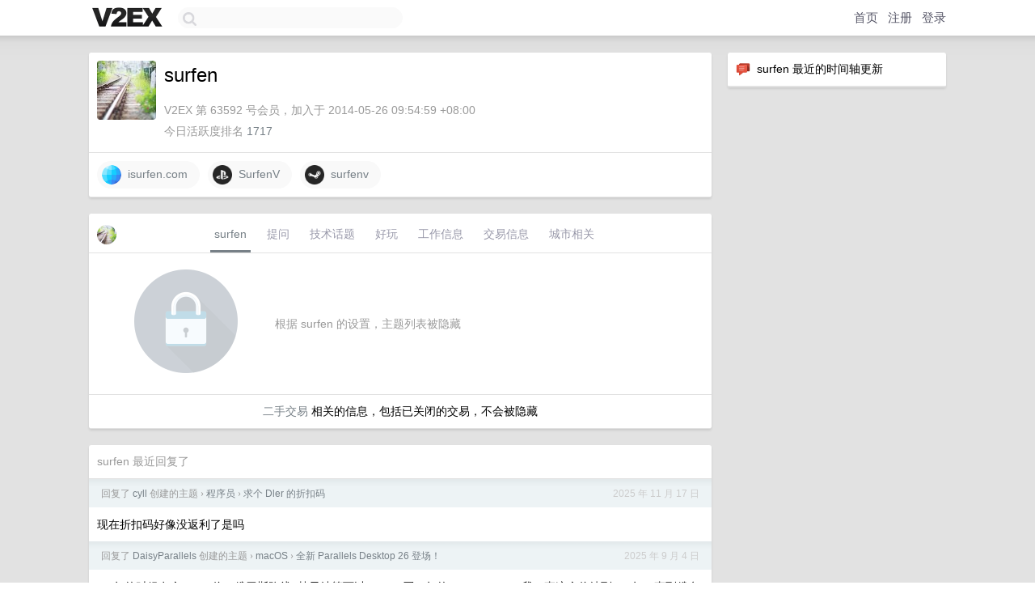

--- FILE ---
content_type: text/html; charset=UTF-8
request_url: https://www.v2ex.com/member/surfen
body_size: 6527
content:
<!DOCTYPE html>
<html lang="zh-CN">
<head>
    <meta name="Content-Type" content="text/html;charset=utf-8">
    <meta name="Referrer" content="unsafe-url">
    <meta content="True" name="HandheldFriendly">
    
    <meta name="theme-color" content="#ffffff">
    
    
    <meta name="apple-mobile-web-app-capable" content="yes" />
<meta name="mobile-web-app-capable" content="yes" />
<meta name="detectify-verification" content="d0264f228155c7a1f72c3d91c17ce8fb" />
<meta name="p:domain_verify" content="b87e3b55b409494aab88c1610b05a5f0"/>
<meta name="alexaVerifyID" content="OFc8dmwZo7ttU4UCnDh1rKDtLlY" />
<meta name="baidu-site-verification" content="D00WizvYyr" />
<meta name="msvalidate.01" content="D9B08FEA08E3DA402BF07ABAB61D77DE" />
<meta property="wb:webmaster" content="f2f4cb229bda06a4" />
<meta name="google-site-verification" content="LM_cJR94XJIqcYJeOCscGVMWdaRUvmyz6cVOqkFplaU" />
<meta name="wwads-cn-verify" content="c8ffe9a587b126f152ed3d89a146b445" />
<script type="text/javascript" src="https://cdn.wwads.cn/js/makemoney.js" async></script>
<script async src="https://pagead2.googlesyndication.com/pagead/js/adsbygoogle.js?client=ca-pub-5060390720525238"
     crossorigin="anonymous"></script>
    
    <title>V2EX › surfen</title>
    <link rel="dns-prefetch" href="https://static.v2ex.com/" />
<link rel="dns-prefetch" href="https://cdn.v2ex.com/" />
<link rel="dns-prefetch" href="https://i.v2ex.co/" />
<link rel="dns-prefetch" href="https://www.google-analytics.com/" />    
    <style>
        body {
            min-width: 820px;
            font-family: "Helvetica Neue", "Luxi Sans", "Segoe UI", "Hiragino Sans GB", "Microsoft Yahei", sans-serif, "Apple Logo";
        }
    </style>
    <link rel="stylesheet" type="text/css" media="screen" href="/assets/c5cbeb747d47558e3043308a6db51d2046fbbcae-combo.css?t=1769668800">
    
    <script>
        const SITE_NIGHT = 0;
    </script>
    <link rel="stylesheet" href="/static/css/vendor/tomorrow.css?v=3c006808236080a5d98ba4e64b8f323f" type="text/css">
    
    <link rel="icon" sizes="192x192" href="/static/icon-192.png">
    <link rel="apple-touch-icon" sizes="180x180" href="/static/apple-touch-icon-180.png?v=91e795b8b5d9e2cbf2d886c3d4b7d63c">
    
    <link rel="shortcut icon" href="/static/favicon.ico" type="image/png">
    
    
    <link rel="manifest" href="/manifest.webmanifest">
    <script>
        const LANG = 'zhcn';
        const FEATURES = ['search', 'favorite-nodes-sort'];
    </script>
    <script src="/assets/e018fd2b900d7499242ac6e8286c94e0e0cc8e0d-combo.js?t=1769668800" defer></script>
    <meta name="description" content="surfen&#39;s profile on V2EX">
    
    <link rel="alternate" type="application/atom+xml" href="/feed/member/surfen.xml">
    
    
    <link rel="canonical" href="https://www.v2ex.com/member/surfen">
    
    

<script>
	document.addEventListener("DOMContentLoaded", function(event) {
		protectTraffic();

        tippy('[title]', {
        placement: 'bottom',
        arrow: true,
        arrowTransform: 'translateY(-2px)'
        });

        

        const topicLinks = document.getElementsByClassName('topic-link');
const moreLinks = document.getElementsByClassName('count_livid');
const orangeLinks = document.getElementsByClassName('count_orange');
// merge non-duplicate arrays
const links = Array.from(new Set([...topicLinks, ...moreLinks, ...orangeLinks]));
for (link in links) {
    let aLink = links[link];
    if (aLink === undefined) {
        continue;
    }
    if (!aLink.hasAttribute || !aLink.hasAttribute('href')) {
        continue;
    }
    let href = aLink.getAttribute('href');
    if (href && href.startsWith('/t/')) {
        // href is something like "/t/1234#reply567"
        const topicID = href.split('/')[2].split('#')[0];
        const key = "tp" + topicID;
        const value = lscache.get(key);
        if (value) {
            const anchor = href.split('#')[1];
            const newHref = "/t/" + topicID + "?p=" + value + "#" + anchor;
            aLink.setAttribute('href', newHref);
            console.log("Set p for topic " + topicID + " to " + value + ": " + newHref);
        }
    }
}
	});
</script>
<script type="text/javascript">
function format(tpl) {
    var index = 1, items = arguments;
    return (tpl || '').replace(/{(\w*)}/g, function(match, p1) {
        return items[index++] || p1 || match;
    });
}
function loadCSS(url, callback) {
    return $('<link type="text/css" rel="stylesheet"/>')
        .attr({ href: url })
        .on('load', callback)
        .appendTo(document.head);
}
function lazyGist(element) {
    var $btn = $(element);
    var $self = $(element).parent();
    var $link = $self.find('a');
    $btn.prop('disabled', 'disabled').text('Loading...');
    $.getJSON(format('{}.json?callback=?', $link.prop('href').replace($link.prop('hash'), '')))
        .done(function(data) {
            loadCSS(data.stylesheet, function() {
                $self.replaceWith(data.div);
                $('.gist .gist-file .gist-meta a').filter(function() { return this.href === $link.prop('href'); }).parents('.gist-file').siblings().remove();
            });
        })
        .fail(function() { $self.replaceWith($('<a>').attr('href', url).text(url)); });
}
</script>

    
</head>
<body>
    


    
    <div id="Top">
        <div class="content">
            <div class="site-nav">
                <a href="/" name="top" title="way to explore"><div id="Logo"></div></a>
                <div id="search-container">
                    <input id="search" type="text" maxlength="128" autocomplete="off" tabindex="1">
                    <div id="search-result" class="box"></div>
                </div>
                <div class="tools" >
                
                    <a href="/" class="top">首页</a>
                    <a href="/signup" class="top">注册</a>
                    <a href="/signin" class="top">登录</a>
                
                </div>
            </div>
        </div>
    </div>
    
    <div id="Wrapper">
        <div class="content">
            
            <div id="Leftbar"></div>
            <div id="Rightbar">
                <div class="sep20"></div>
                






<div class="box">
    <div class="cell"><img src="/static/img/neue_comment.png" width="18" align="absmiddle" /> &nbsp;surfen 最近的时间轴更新</div>
    <div id="statuses">
        
    </div>
</div>
<div class="sep20"></div>






            </div>
            <div id="Main">
                <div class="sep20"></div>
                
<div class="box">
    <div class="cell">
    <table cellpadding="0" cellspacing="0" border="0" width="100%">
        <tr>
            <td width="73" valign="top" align="center"><img src="https://cdn.v2ex.com/gravatar/8632851e8b9e8cbc8dbda476fca70ea3?s=73&d=retro" class="avatar" border="0" align="default" alt="surfen" data-uid="63592" /><div class="sep10"></div></td>
            <td width="10"></td>
            <td width="auto" valign="top" align="left">
                <div class="fr">
                
                
                </div>
                <h1 style="margin-bottom: 5px;">surfen</h1>
                
                <span class="bigger"></span>
                
                <div class="sep10"></div>
                <span class="gray">V2EX 第 63592 号会员，加入于 2014-05-26 09:54:59 +08:00<div class="sep5"></div>今日活跃度排名 <a href="/top/dau">1717</a>
                
                
                </span>
                
            </td>
        </tr>
    </table>
    <div class="sep5"></div>
</div>
    
    
    
    <div class="widgets">
                
        <a href="http://isurfen.com" class="social_label" target="_blank" rel="nofollow noopener noreferrer"><img src="/static/img/social_globe.png" style="border-radius: 24px;" width="24" alt="Website" align="absmiddle" /> &nbsp;isurfen.com</a>
        
        
        
        
        
        
        
        
        
        <a href="https://my.playstation.com/SurfenV" class="social_label" target="_blank" rel="nofollow noopener noreferrer"><img src="/static/img/social_ps.png" width="24" alt="PS" align="absmiddle" /> &nbsp;SurfenV</a>
        
        <a href="http://steamcommunity.com/id/surfenv" class="social_label" target="_blank" rel="nofollow noopener noreferrer"><img src="/static/img/social_steam.png" width="24" alt="Steam" align="absmiddle" /> &nbsp;surfenv</a>
        
        
        
        
    </div>
    
    
    
    
</div>
<div class="sep20"></div>
<div class="box">
    <div class="cell_tabs flex-one-row">
        <div>
        <img src="https://cdn.v2ex.com/gravatar/8632851e8b9e8cbc8dbda476fca70ea3?s=48&d=retro" width="24" style="border-radius: 24px; margin-top: -2px;" border="0" />
        </div>
        <div style="flex: 1;"><a href="/member/surfen" class="cell_tab_current">surfen</a><a href="/member/surfen/qna" class="cell_tab">提问</a><a href="/member/surfen/tech" class="cell_tab">技术话题</a><a href="/member/surfen/play" class="cell_tab">好玩</a><a href="/member/surfen/jobs" class="cell_tab">工作信息</a><a href="/member/surfen/deals" class="cell_tab">交易信息</a><a href="/member/surfen/city" class="cell_tab">城市相关</a></div>
    </div>
    
        <div class="cell"><table cellpadding="0" cellspacing="10" border="0" width="100%">
<tr>
    <td width="200" align="center"><img src="/static/img/lock256.png?v=da07111efcc2b37923142c85bc6a82f6" border="0" width="128" /></td>
    <td width="auto" align="left" class="topic_content"><span class="gray">根据 surfen 的设置，主题列表被隐藏</span></td>
</tr>
</table></div>
        <div class="cell" style="text-align: center;"><a href="/member/surfen/deals">二手交易</a> 相关的信息，包括已关闭的交易，不会被隐藏</div>
    
</div>
<div class="sep20"></div>
<div class="box">
    <div class="cell"><span class="gray">surfen 最近回复了</span></div>
    
    
    <div class="dock_area">
        <table cellpadding="0" cellspacing="0" border="0" width="100%">
            <tr>
                <td style="padding: 10px 15px 8px 15px; font-size: 12px; text-align: left;"><div class="fr"><span class="fade" title="2025-11-17 12:42:08 +08:00">2025 年 11 月 17 日</span> </div><span class="gray">回复了 <a href="/member/cyll">cyll</a> 创建的主题 <span class="chevron">›</span> <a href="/go/programmer">程序员</a> <span class="chevron">›</span> <a href="/t/1173247#reply15">求个 Dler 的折扣码</a></span></td>
            </tr>
        </table>
    </div>
    <div class="inner">
        <div class="reply_content">现在折扣码好像没返利了是吗</div>
    </div>
    
    
    
    <div class="dock_area">
        <table cellpadding="0" cellspacing="0" border="0" width="100%">
            <tr>
                <td style="padding: 10px 15px 8px 15px; font-size: 12px; text-align: left;"><div class="fr"><span class="fade" title="2025-09-04 14:12:45 +08:00">2025 年 9 月 4 日</span> </div><span class="gray">回复了 <a href="/member/DaisyParallels">DaisyParallels</a> 创建的主题 <span class="chevron">›</span> <a href="/go/macos">macOS</a> <span class="chevron">›</span> <a href="/t/1156958#reply87">全新 Parallels Desktop 26 登场！</a></span></td>
            </tr>
        </table>
    </div>
    <div class="inner">
        <div class="reply_content">16 年的时候有个 BUG 价，俄罗斯路线+韩元结算可以￥ 123 买一年的 Pro Edition ，我一直这个价续到 22 年，直到俄乌战争，找了个不处理俄罗斯订单的理由把我订阅取消了，就再也没买过~</div>
    </div>
    
    
    
    <div class="dock_area">
        <table cellpadding="0" cellspacing="0" border="0" width="100%">
            <tr>
                <td style="padding: 10px 15px 8px 15px; font-size: 12px; text-align: left;"><div class="fr"><span class="fade" title="2025-07-25 18:02:39 +08:00">2025 年 7 月 25 日</span> </div><span class="gray">回复了 <a href="/member/KingEast">KingEast</a> 创建的主题 <span class="chevron">›</span> <a href="/go/apple">Apple</a> <span class="chevron">›</span> <a href="/t/1147551#reply34">infuse 账号</a></span></td>
            </tr>
        </table>
    </div>
    <div class="inner">
        <div class="reply_content">美区和国区加入一个家庭，用家人共享啊</div>
    </div>
    
    
    
    <div class="dock_area">
        <table cellpadding="0" cellspacing="0" border="0" width="100%">
            <tr>
                <td style="padding: 10px 15px 8px 15px; font-size: 12px; text-align: left;"><div class="fr"><span class="fade" title="2025-05-05 02:14:17 +08:00">2025 年 5 月 5 日</span> </div><span class="gray">回复了 <a href="/member/shoucanjun">shoucanjun</a> 创建的主题 <span class="chevron">›</span> <a href="/go/pet">宠物</a> <span class="chevron">›</span> <a href="/t/1129591#reply10">求推荐猫咪用化毛膏🥺</a></span></td>
            </tr>
        </table>
    </div>
    <div class="inner">
        <div class="reply_content">我就是干这行的，首先猫咪基本可以不买化毛产品，除非你真的遇到猫咪吐毛了，或者食欲不振的症状。<br />然后就是别买化毛膏，主要成分是羟甲基纤维素的就别买了，比如红狗的，这种刺激肠胃。<br />然后各成分的作用我跟你说下，然后你自己就懂看成分表判断该买啥了。<br />各种蛋白酶是用来分解食物和毛发混在一起的毛团的，把大团分解成小团，然后车前子包裹润滑毛团，然后才能通过幽门进入肠道，猫草以及各种大小麦纤维，是促进肠道蠕动让毛团向下排出的。<br />所以其实有上面几种成分协同作用的产品会比较好，如果你只买单一的，那车前子壳粉＞猫草。</div>
    </div>
    
    
    
    <div class="dock_area">
        <table cellpadding="0" cellspacing="0" border="0" width="100%">
            <tr>
                <td style="padding: 10px 15px 8px 15px; font-size: 12px; text-align: left;"><div class="fr"><span class="fade" title="2024-07-12 04:02:37 +08:00">2024 年 7 月 12 日</span> </div><span class="gray">回复了 <a href="/member/ztm0929">ztm0929</a> 创建的主题 <span class="chevron">›</span> <a href="/go/qna">问与答</a> <span class="chevron">›</span> <a href="/t/1056400#reply17">有哪些知名的海外支付方式？</a></span></td>
            </tr>
        </table>
    </div>
    <div class="inner">
        <div class="reply_content">@<a href="/member/StinkyTofus">StinkyTofus</a> 想问下是什么平台？</div>
    </div>
    
    
    
    
    
    <div class="dock_area">
        <table cellpadding="0" cellspacing="0" border="0" width="100%">
            <tr>
                <td style="padding: 10px 15px 8px 15px; font-size: 12px; text-align: left;"><div class="fr"><span class="fade" title="2024-02-08 05:47:02 +08:00">2024 年 2 月 8 日</span> </div><span class="gray">回复了 <a href="/member/securityCoding">securityCoding</a> 创建的主题 <span class="chevron">›</span> <a href="/go/tv">剧集</a> <span class="chevron">›</span> <a href="/t/1014727#reply122">进击的巨人！过瘾，太过瘾了！朋友们还有没有类似的剧推荐</a></span></td>
            </tr>
        </table>
    </div>
    <div class="inner">
        <div class="reply_content">居然没有一个人推咒术回战？</div>
    </div>
    
    
    
    <div class="dock_area">
        <table cellpadding="0" cellspacing="0" border="0" width="100%">
            <tr>
                <td style="padding: 10px 15px 8px 15px; font-size: 12px; text-align: left;"><div class="fr"><span class="fade" title="2024-02-01 00:32:14 +08:00">2024 年 2 月 1 日</span> </div><span class="gray">回复了 <a href="/member/aoguai">aoguai</a> 创建的主题 <span class="chevron">›</span> <a href="/go/create">分享创造</a> <span class="chevron">›</span> <a href="/t/1012856#reply110">我也来送波红包封面</a></span></td>
            </tr>
        </table>
    </div>
    <div class="inner">
        <div class="reply_content">已领，谢谢大佬！！</div>
    </div>
    
    
    
    <div class="dock_area">
        <table cellpadding="0" cellspacing="0" border="0" width="100%">
            <tr>
                <td style="padding: 10px 15px 8px 15px; font-size: 12px; text-align: left;"><div class="fr"><span class="fade" title="2023-12-27 21:42:36 +08:00">2023 年 12 月 27 日</span> </div><span class="gray">回复了 <a href="/member/MoRanjiang">MoRanjiang</a> 创建的主题 <span class="chevron">›</span> <a href="/go/bb">宽带症候群</a> <span class="chevron">›</span> <a href="/t/1003945#reply23">Cloudflare warp 有无墙的中国 IP？</a></span></td>
            </tr>
        </table>
    </div>
    <div class="inner">
        <div class="reply_content">IP 被送中</div>
    </div>
    
    
    
    <div class="dock_area">
        <table cellpadding="0" cellspacing="0" border="0" width="100%">
            <tr>
                <td style="padding: 10px 15px 8px 15px; font-size: 12px; text-align: left;"><div class="fr"><span class="fade" title="2023-12-16 18:35:30 +08:00">2023 年 12 月 16 日</span> </div><span class="gray">回复了 <a href="/member/monkey110">monkey110</a> 创建的主题 <span class="chevron">›</span> <a href="/go/qna">问与答</a> <span class="chevron">›</span> <a href="/t/1000898#reply143">冷死了，室内都零下了，在寒冷地方的各位都是怎么取暖的？</a></span></td>
            </tr>
        </table>
    </div>
    <div class="cell">
        <div class="reply_content">@<a href="/member/wildman9527">wildman9527</a> 这不直接中毒嘎了？</div>
    </div>
    
    
    
    <div class="inner"><span class="chevron">»</span> <a href="/member/surfen/replies">surfen 创建的更多回复</a></div>
    
</div>

            </div>
            
            
        </div>
        <div class="c"></div>
        <div class="sep20"></div>
    </div>
    <div id="Bottom">
        <div class="content">
            <div class="inner">
                <div class="sep10"></div>
                    <div class="fr">
                        <a href="https://www.digitalocean.com/?refcode=1b51f1a7651d" target="_blank"><div id="DigitalOcean"></div></a>
                    </div>
                    <strong><a href="/about" class="dark" target="_self">关于</a> &nbsp; <span class="snow">·</span> &nbsp; <a href="/help" class="dark" target="_self">帮助文档</a> &nbsp; <span class="snow">·</span> &nbsp; <a href="/pro/about" class="dark" target="_self">自助推广系统</a> &nbsp; <span class="snow">·</span> &nbsp; <a href="https://blog.v2ex.com/" class="dark" target="_blank">博客</a> &nbsp; <span class="snow">·</span> &nbsp; <a href="/help/api" class="dark" target="_self">API</a> &nbsp; <span class="snow">·</span> &nbsp; <a href="/faq" class="dark" target="_self">FAQ</a> &nbsp; <span class="snow">·</span> &nbsp; <a href="/solana" class="dark" target="_self">Solana</a> &nbsp; <span class="snow">·</span> &nbsp; 5346 人在线</strong> &nbsp; <span class="fade">最高记录 6679</span> &nbsp; <span class="snow">·</span> &nbsp; <a href="/select/language" class="f11"><img src="/static/img/language.png?v=6a5cfa731dc71a3769f6daace6784739" width="16" align="absmiddle" id="ico-select-language" /> &nbsp; Select Language</a>
                    <div class="sep20"></div>
                    创意工作者们的社区
                    <div class="sep5"></div>
                    World is powered by solitude
                    <div class="sep20"></div>
                    <span class="small fade">VERSION: 3.9.8.5 · 13ms · <a href="/worldclock#utc">UTC 06:46</a> · <a href="/worldclock#pvg">PVG 14:46</a> · <a href="/worldclock#lax">LAX 22:46</a> · <a href="/worldclock#jfk">JFK 01:46</a><br />♥ Do have faith in what you're doing.</span>
                <div class="sep10"></div>
            </div>
        </div>
    </div>

    

    

    
    <script src="/b/i/AqAFA7FTtfIApLgbJUEdRbZikAi6Uz8hMuvz7EjhDruGI57hEItlyz-F753VIyx3utgCsscfaTya9EhTlRm91bL638V6pvqwWTIno9tzQg3QTSJbcdpvv8fNIhsy10voj9jJIMPhrdBkHUxTZUULCLLROpsUfz_eFFb6wtVX6_U="></script>
    

    
    <script>
      (function(i,s,o,g,r,a,m){i['GoogleAnalyticsObject']=r;i[r]=i[r]||function(){
      (i[r].q=i[r].q||[]).push(arguments)},i[r].l=1*new Date();a=s.createElement(o),
      m=s.getElementsByTagName(o)[0];a.async=1;a.src=g;m.parentNode.insertBefore(a,m)
      })(window,document,'script','//www.google-analytics.com/analytics.js','ga');

      ga('create', 'UA-11940834-2', 'v2ex.com');
      ga('send', 'pageview');
      
ga('send', 'event', 'Member', 'profile', 'surfen');


    </script>
    

    
<button class="scroll-top" data-scroll="up" type="button"><span>❯<span></button>
</body>
</html>

--- FILE ---
content_type: text/html; charset=utf-8
request_url: https://www.google.com/recaptcha/api2/aframe
body_size: 267
content:
<!DOCTYPE HTML><html><head><meta http-equiv="content-type" content="text/html; charset=UTF-8"></head><body><script nonce="iWiQgzam_H5-XZb3hkSDJg">/** Anti-fraud and anti-abuse applications only. See google.com/recaptcha */ try{var clients={'sodar':'https://pagead2.googlesyndication.com/pagead/sodar?'};window.addEventListener("message",function(a){try{if(a.source===window.parent){var b=JSON.parse(a.data);var c=clients[b['id']];if(c){var d=document.createElement('img');d.src=c+b['params']+'&rc='+(localStorage.getItem("rc::a")?sessionStorage.getItem("rc::b"):"");window.document.body.appendChild(d);sessionStorage.setItem("rc::e",parseInt(sessionStorage.getItem("rc::e")||0)+1);localStorage.setItem("rc::h",'1769669180216');}}}catch(b){}});window.parent.postMessage("_grecaptcha_ready", "*");}catch(b){}</script></body></html>

--- FILE ---
content_type: application/javascript; charset=utf-8
request_url: https://esm.sh/node/net.mjs
body_size: 951
content:
import{c as u}from"./chunk-5WQOGPCV.mjs";function s(e){return new Error(`[unenv] ${e} is not implemented yet!`)}function t(e){return Object.assign(()=>{throw s(e)},{__unenv__:!0})}function o(e){return class{__unenv__=!0;constructor(){throw new Error(`[unenv] ${e} is not implemented yet!`)}}}import{EventEmitter as m}from"/node/events.mjs";var a=class extends u{__unenv__=!0;bufferSize=0;bytesRead=0;bytesWritten=0;connecting=!1;destroyed=!1;pending=!1;localAddress="";localPort=0;remoteAddress="";remoteFamily="";remotePort=0;autoSelectFamilyAttemptedAddresses=[];readyState="readOnly";constructor(e){super()}write(e,r,n){return!1}connect(e,r,n){return this}end(e,r,n){return this}setEncoding(e){return this}pause(){return this}resume(){return this}setTimeout(e,r){return this}setNoDelay(e){return this}setKeepAlive(e,r){return this}address(){return{}}unref(){return this}ref(){return this}destroySoon(){this.destroy()}resetAndDestroy(){let e=new Error("ERR_SOCKET_CLOSED");return e.code="ERR_SOCKET_CLOSED",this.destroy(e),this}},c=class{__unenv__=!0;address;family;port;flowlabel;static parse(e,r){}constructor(e){this.address=e.address,this.family=e.family,this.port=e.port,this.flowlabel=e.flowlabel}},d=class extends m{__unenv__=!0;maxConnections=1;connections=0;listening=!1;constructor(e,r){super()}listen(){throw s("node:net.Server.listen()")}close(e){throw s("node:net.Server.close()")}address(){return null}getConnections(e){e(null,0)}ref(){return this}unref(){return this}[Symbol.asyncDispose](){return Promise.resolve()}},f=t("net.createServer"),_=o("net.BlockList"),S=t("net.connect"),y=t("net.createConnection"),A=t("net.getDefaultAutoSelectFamily"),p=t("net.setDefaultAutoSelectFamily"),v=t("net.getDefaultAutoSelectFamilyAttemptTimeout"),h=t("net.setDefaultAutoSelectFamilyAttemptTimeout"),D=/^(?:\d{1,3}\.){3}\d{1,3}$/,i=e=>D.test(e),g=/^([\dA-Fa-f]{1,4}:){7}[\dA-Fa-f]{1,4}$/,l=e=>g.test(e),F=e=>i(e)?4:l(e)?6:0,E=t("net._createServerHandle"),b=t("net._normalizeArgs"),w=t("net._setSimultaneousAccepts"),C={Socket:a,Stream:a,Server:d,BlockList:_,SocketAddress:c,createServer:f,connect:S,createConnection:y,isIPv4:i,isIPv6:l,isIP:F,getDefaultAutoSelectFamily:A,getDefaultAutoSelectFamilyAttemptTimeout:v,setDefaultAutoSelectFamily:p,setDefaultAutoSelectFamilyAttemptTimeout:h,_createServerHandle:E,_normalizeArgs:b,_setSimultaneousAccepts:w},R=C;export{_ as BlockList,d as Server,a as Socket,c as SocketAddress,a as Stream,E as _createServerHandle,b as _normalizeArgs,w as _setSimultaneousAccepts,S as connect,y as createConnection,f as createServer,R as default,A as getDefaultAutoSelectFamily,v as getDefaultAutoSelectFamilyAttemptTimeout,F as isIP,i as isIPv4,l as isIPv6,p as setDefaultAutoSelectFamily,h as setDefaultAutoSelectFamilyAttemptTimeout};


--- FILE ---
content_type: application/javascript; charset=utf-8
request_url: https://esm.sh/@noble/curves@1.9.7/es2022/ed25519.mjs
body_size: 3531
content:
/* esm.sh - @noble/curves@1.9.7/ed25519 */
import{sha512 as D}from"/@noble/hashes@1.8.0/es2022/sha2.mjs";import{abytes as W,concatBytes as st,utf8ToBytes as ct}from"/@noble/hashes@1.8.0/es2022/utils.mjs";import{pippenger as rt}from"./abstract/curve.mjs";import{PrimeEdwardsPoint as it,twistedEdwards as A}from"./abstract/edwards.mjs";import{_DST_scalar as at,createHasher as dt,expand_message_xmd as H}from"./abstract/hash-to-curve.mjs";import{Field as Y,FpInvertBatch as ut,FpSqrtEven as lt,isNegativeLE as S,mod as y,pow2 as h}from"./abstract/modular.mjs";import{montgomery as mt}from"./abstract/montgomery.mjs";import{bytesToNumberLE as G,ensureBytes as L,equalBytes as _t}from"./utils.mjs";var pt=BigInt(0),B=BigInt(1),N=BigInt(2),j=BigInt(3),k=BigInt(5),U=BigInt(8),I=BigInt("0x7fffffffffffffffffffffffffffffffffffffffffffffffffffffffffffffed"),M={p:I,n:BigInt("0x1000000000000000000000000000000014def9dea2f79cd65812631a5cf5d3ed"),h:U,a:BigInt("0x7fffffffffffffffffffffffffffffffffffffffffffffffffffffffffffffec"),d:BigInt("0x52036cee2b6ffe738cc740797779e89800700a4d4141d8ab75eb4dca135978a3"),Gx:BigInt("0x216936d3cd6e53fec0a4e231fdd6dc5c692cc7609525a7b2c9562d608f25d51a"),Gy:BigInt("0x6666666666666666666666666666666666666666666666666666666666666658")};function z(n){let e=BigInt(10),s=BigInt(20),c=BigInt(40),d=BigInt(80),o=I,i=n*n%o*n%o,r=h(i,N,o)*i%o,a=h(r,B,o)*n%o,u=h(a,k,o)*a%o,m=h(u,e,o)*u%o,_=h(m,s,o)*m%o,p=h(_,c,o)*_%o,x=h(p,d,o)*p%o,l=h(x,d,o)*p%o,g=h(l,e,o)*u%o;return{pow_p_5_8:h(g,N,o)*n%o,b2:i}}function J(n){return n[0]&=248,n[31]&=127,n[31]|=64,n}var O=BigInt("19681161376707505956807079304988542015446066515923890162744021073123829784752");function F(n,e){let s=I,c=y(e*e*e,s),d=y(c*c*e,s),o=z(n*d).pow_p_5_8,f=y(n*c*o,s),i=y(e*f*f,s),r=f,a=y(f*O,s),u=i===n,m=i===y(-n,s),_=i===y(-n*O,s);return u&&(f=r),(m||_)&&(f=a),S(f,s)&&(f=y(-f,s)),{isValid:u||m,value:f}}var t=Y(M.p,{isLE:!0}),K=Y(M.n,{isLE:!0}),X={...M,Fp:t,hash:D,adjustScalarBytes:J,uvRatio:F},w=A(X);function $(n,e,s){if(e.length>255)throw new Error("Context is too big");return st(ct("SigEd25519 no Ed25519 collisions"),new Uint8Array([s?1:0,e.length]),e,n)}var qt=A({...X,domain:$}),Ct=A(Object.assign({},X,{domain:$,prehash:D})),At=(()=>{let n=t.ORDER;return mt({P:n,type:"x25519",powPminus2:e=>{let{pow_p_5_8:s,b2:c}=z(e);return y(h(s,j,n)*c,n)},adjustScalarBytes:J})})(),xt=(I+j)/U,gt=t.pow(N,xt),Q=t.sqrt(t.neg(t.ONE));function Et(n){let e=(I-k)/U,s=BigInt(486662),c=t.sqr(n);c=t.mul(c,N);let d=t.add(c,t.ONE),o=t.neg(s),f=t.sqr(d),i=t.mul(f,d),r=t.mul(c,s);r=t.mul(r,o),r=t.add(r,f),r=t.mul(r,o);let a=t.sqr(i);f=t.sqr(a),a=t.mul(a,i),a=t.mul(a,r),f=t.mul(f,a);let u=t.pow(f,e);u=t.mul(u,a);let m=t.mul(u,Q);f=t.sqr(u),f=t.mul(f,i);let _=t.eql(f,r),p=t.cmov(m,u,_),x=t.mul(o,c),l=t.mul(u,n);l=t.mul(l,gt);let g=t.mul(l,Q),E=t.mul(r,c);f=t.sqr(l),f=t.mul(f,i);let b=t.eql(f,E),P=t.cmov(g,l,b);f=t.sqr(p),f=t.mul(f,i);let T=t.eql(f,r),nt=t.cmov(x,o,T),R=t.cmov(P,p,T),et=t.isOdd(R);return R=t.cmov(R,t.neg(R),T!==et),{xMn:nt,xMd:d,yMn:R,yMd:B}}var ht=lt(t,t.neg(BigInt(486664)));function vt(n){let{xMn:e,xMd:s,yMn:c,yMd:d}=Et(n),o=t.mul(e,d);o=t.mul(o,ht);let f=t.mul(s,c),i=t.sub(e,s),r=t.add(e,s),a=t.mul(f,r),u=t.eql(a,t.ZERO);o=t.cmov(o,t.ZERO,u),f=t.cmov(f,t.ONE,u),i=t.cmov(i,t.ONE,u),r=t.cmov(r,t.ONE,u);let[m,_]=ut(t,[f,r],!0);return{x:t.mul(o,m),y:t.mul(i,_)}}var tt=dt(w.Point,n=>vt(n[0]),{DST:"edwards25519_XMD:SHA-512_ELL2_RO_",encodeDST:"edwards25519_XMD:SHA-512_ELL2_NU_",p:I,m:1,k:128,expand:"xmd",hash:D}),q=O,Bt=BigInt("25063068953384623474111414158702152701244531502492656460079210482610430750235"),wt=BigInt("54469307008909316920995813868745141605393597292927456921205312896311721017578"),yt=BigInt("1159843021668779879193775521855586647937357759715417654439879720876111806838"),It=BigInt("40440834346308536858101042469323190826248399146238708352240133220865137265952"),V=n=>F(B,n),St=BigInt("0x7fffffffffffffffffffffffffffffffffffffffffffffffffffffffffffffff"),C=n=>w.Point.Fp.create(G(n)&St);function Z(n){let{d:e}=M,s=I,c=E=>t.create(E),d=c(q*n*n),o=c((d+B)*yt),f=BigInt(-1),i=c((f-e*d)*c(d+e)),{isValid:r,value:a}=F(o,i),u=c(a*n);S(u,s)||(u=c(-u)),r||(a=u),r||(f=d);let m=c(f*(d-B)*It-i),_=a*a,p=c((a+a)*i),x=c(m*Bt),l=c(B-_),g=c(B+_);return new w.Point(c(p*g),c(l*x),c(x*g),c(p*l))}function ft(n){W(n,64);let e=C(n.subarray(0,32)),s=Z(e),c=C(n.subarray(32,64)),d=Z(c);return new v(s.add(d))}var v=class n extends it{constructor(e){super(e)}static fromAffine(e){return new n(w.Point.fromAffine(e))}assertSame(e){if(!(e instanceof n))throw new Error("RistrettoPoint expected")}init(e){return new n(e)}static hashToCurve(e){return ft(L("ristrettoHash",e,64))}static fromBytes(e){W(e,32);let{a:s,d:c}=M,d=I,o=T=>t.create(T),f=C(e);if(!_t(t.toBytes(f),e)||S(f,d))throw new Error("invalid ristretto255 encoding 1");let i=o(f*f),r=o(B+s*i),a=o(B-s*i),u=o(r*r),m=o(a*a),_=o(s*c*u-m),{isValid:p,value:x}=V(o(_*m)),l=o(x*a),g=o(x*l*_),E=o((f+f)*l);S(E,d)&&(E=o(-E));let b=o(r*g),P=o(E*b);if(!p||S(P,d)||b===pt)throw new Error("invalid ristretto255 encoding 2");return new n(new w.Point(E,b,B,P))}static fromHex(e){return n.fromBytes(L("ristrettoHex",e,32))}static msm(e,s){return rt(n,w.Point.Fn,e,s)}toBytes(){let{X:e,Y:s,Z:c,T:d}=this.ep,o=I,f=g=>t.create(g),i=f(f(c+s)*f(c-s)),r=f(e*s),a=f(r*r),{value:u}=V(f(i*a)),m=f(u*i),_=f(u*r),p=f(m*_*d),x;if(S(d*p,o)){let g=f(s*q),E=f(e*q);e=g,s=E,x=f(m*wt)}else x=_;S(e*p,o)&&(s=f(-s));let l=f((c-s)*x);return S(l,o)&&(l=f(-l)),t.toBytes(l)}equals(e){this.assertSame(e);let{X:s,Y:c}=this.ep,{X:d,Y:o}=e.ep,f=a=>t.create(a),i=f(s*o)===f(c*d),r=f(c*o)===f(s*d);return i||r}is0(){return this.equals(n.ZERO)}};v.BASE=new v(w.Point.BASE);v.ZERO=new v(w.Point.ZERO);v.Fp=t;v.Fn=K;var Ut={Point:v},ot={hashToCurve(n,e){let s=e?.DST||"ristretto255_XMD:SHA-512_R255MAP_RO_",c=H(n,s,64,D);return ft(c)},hashToScalar(n,e={DST:at}){let s=H(n,e.DST,64,D);return K.create(G(s))}},Ft=["0100000000000000000000000000000000000000000000000000000000000000","c7176a703d4dd84fba3c0b760d10670f2a2053fa2c39ccc64ec7fd7792ac037a","0000000000000000000000000000000000000000000000000000000000000080","26e8958fc2b227b045c3f489f2ef98f0d5dfac05d3c63339b13802886d53fc05","ecffffffffffffffffffffffffffffffffffffffffffffffffffffffffffff7f","26e8958fc2b227b045c3f489f2ef98f0d5dfac05d3c63339b13802886d53fc85","0000000000000000000000000000000000000000000000000000000000000000","c7176a703d4dd84fba3c0b760d10670f2a2053fa2c39ccc64ec7fd7792ac03fa"];function bt(n){return w.utils.toMontgomery(L("pub",n))}var Xt=bt;function Ht(n){return w.utils.toMontgomerySecret(L("pub",n))}var Qt=v,Vt=tt.hashToCurve,Zt=tt.encodeToCurve,Wt=ot.hashToCurve,Yt=ot.hashToCurve;export{Ft as ED25519_TORSION_SUBGROUP,Qt as RistrettoPoint,w as ed25519,tt as ed25519_hasher,qt as ed25519ctx,Ct as ed25519ph,Xt as edwardsToMontgomery,Ht as edwardsToMontgomeryPriv,bt as edwardsToMontgomeryPub,Zt as encodeToCurve,Vt as hashToCurve,Wt as hashToRistretto255,Yt as hash_to_ristretto255,Ut as ristretto255,ot as ristretto255_hasher,At as x25519};
/*! Bundled license information:

@noble/curves/esm/ed25519.js:
  (*! noble-curves - MIT License (c) 2022 Paul Miller (paulmillr.com) *)
*/
//# sourceMappingURL=ed25519.mjs.map